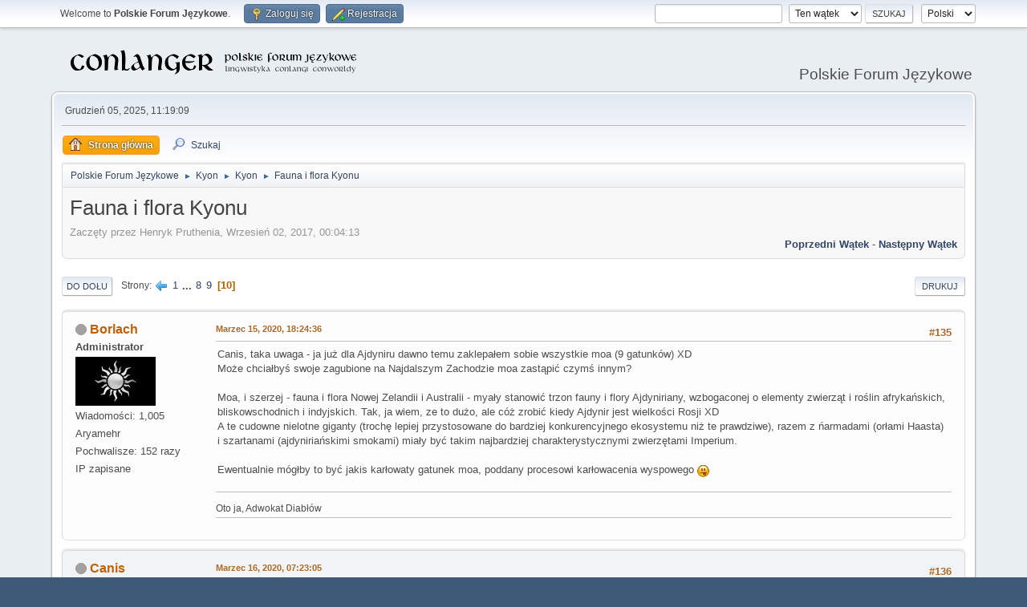

--- FILE ---
content_type: text/html; charset=UTF-8
request_url: https://jezykotw.webd.pl/f/index.php/topic,2011.135.html?PHPSESSID=4d1ad144948e59667d2905b211dd2078
body_size: 7071
content:
<!DOCTYPE html>
<html lang="pl-PL">
<head>
	<meta charset="UTF-8">
	<link rel="stylesheet" href="https://jezykotw.webd.pl/f/Themes/default/css/minified_ee91ffaeb27a6b422da26cd4c794716c.css?smf216_1754049125">
	<style>
						.sceditor-button-spoiler div {
							background: url('https://jezykotw.webd.pl/f/Themes/default/images/bbc/spoiler.png');
						}
	
	img.avatar { max-width: 130px !important; max-height: 130px !important; }
	
	.postarea .bbc_img, .list_posts .bbc_img, .post .inner .bbc_img, form#reported_posts .bbc_img, #preview_body .bbc_img { max-width: min(100%,1024px); }
	
	.postarea .bbc_img, .list_posts .bbc_img, .post .inner .bbc_img, form#reported_posts .bbc_img, #preview_body .bbc_img { max-height: 600px; }
	
	</style>
	<script>
		var smf_theme_url = "https://jezykotw.webd.pl/f/Themes/default";
		var smf_default_theme_url = "https://jezykotw.webd.pl/f/Themes/default";
		var smf_images_url = "https://jezykotw.webd.pl/f/Themes/default/images";
		var smf_smileys_url = "https://jezykotw.webd.pl/f/Smileys";
		var smf_smiley_sets = "default,aaron,akyhne,fugue,alienine";
		var smf_smiley_sets_default = "default";
		var smf_avatars_url = "http://jezykotw.webd.pl/f/avatars";
		var smf_scripturl = "https://jezykotw.webd.pl/f/index.php?PHPSESSID=4d1ad144948e59667d2905b211dd2078&amp;";
		var smf_iso_case_folding = false;
		var smf_charset = "UTF-8";
		var smf_session_id = "3e2e3902aafb68c347858cbd34b6af29";
		var smf_session_var = "a150bf042";
		var smf_member_id = 0;
		var ajax_notification_text = 'Ładowanie...';
		var help_popup_heading_text = 'Zagubiłeś się? Pozwól mi wyjaśnić:';
		var banned_text = 'Przepraszamy Gość, zostałeś zbanowany na tym forum!';
		var smf_txt_expand = 'Rozwiń';
		var smf_txt_shrink = 'Zwiń';
		var smf_collapseAlt = 'Ukryj';
		var smf_expandAlt = 'Pokaż';
		var smf_quote_expand = false;
		var allow_xhjr_credentials = false;
	</script>
	<script src="https://ajax.googleapis.com/ajax/libs/jquery/3.6.3/jquery.min.js"></script>
	<script src="https://jezykotw.webd.pl/f/Themes/default/scripts/jquery.sceditor.bbcode.min.js?smf216_1754049125"></script>
	<script src="https://jezykotw.webd.pl/f/Themes/default/scripts/minified_7bfada0fd3ba4e36b700d38ffa789814.js?smf216_1754049125"></script>
	<script src="https://jezykotw.webd.pl/f/Themes/default/scripts/minified_9071c0918f26ee689b7e16c8c03ae9a8.js?smf216_1754049125" defer></script>
	<script>
		var smf_smileys_url = 'https://jezykotw.webd.pl/f/Smileys/default';
		var bbc_quote_from = 'Cytat';
		var bbc_quote = 'Cytat';
		var bbc_search_on = 'w';
	var smf_you_sure ='Na pewno chcesz to zrobić?';
	</script>
	<title>Fauna i flora Kyonu - Strona 10</title>
	<meta name="viewport" content="width=device-width, initial-scale=1">
	<meta property="og:site_name" content="Polskie Forum Językowe">
	<meta property="og:title" content="Fauna i flora Kyonu - Strona 10">
	<meta property="og:url" content="https://jezykotw.webd.pl/f/index.php/topic,2011.135.html?PHPSESSID=4d1ad144948e59667d2905b211dd2078">
	<meta property="og:description" content="Fauna i flora Kyonu - Strona 10">
	<meta name="description" content="Fauna i flora Kyonu - Strona 10">
	<meta name="theme-color" content="#557EA0">
	<link rel="canonical" href="https://jezykotw.webd.pl/f/index.php?topic=2011.135">
	<link rel="help" href="https://jezykotw.webd.pl/f/index.php?PHPSESSID=4d1ad144948e59667d2905b211dd2078&amp;action=help">
	<link rel="contents" href="https://jezykotw.webd.pl/f/index.php?PHPSESSID=4d1ad144948e59667d2905b211dd2078&amp;">
	<link rel="search" href="https://jezykotw.webd.pl/f/index.php?PHPSESSID=4d1ad144948e59667d2905b211dd2078&amp;action=search">
	<link rel="alternate" type="application/rss+xml" title="Polskie Forum Językowe - RSS" href="https://jezykotw.webd.pl/f/index.php?PHPSESSID=4d1ad144948e59667d2905b211dd2078&amp;action=.xml;type=rss2;board=40">
	<link rel="alternate" type="application/atom+xml" title="Polskie Forum Językowe - Atom" href="https://jezykotw.webd.pl/f/index.php?PHPSESSID=4d1ad144948e59667d2905b211dd2078&amp;action=.xml;type=atom;board=40">
	<link rel="prev" href="https://jezykotw.webd.pl/f/index.php/topic,2011.120.html?PHPSESSID=4d1ad144948e59667d2905b211dd2078">
	<link rel="index" href="https://jezykotw.webd.pl/f/index.php/board,40.0.html?PHPSESSID=4d1ad144948e59667d2905b211dd2078"><style>.vv_special { display:none; }</style>
</head>
<body id="chrome" class="action_messageindex board_40">
<div id="footerfix">
	<div id="top_section">
		<div class="inner_wrap">
			<ul class="floatleft" id="top_info">
				<li class="welcome">
					Welcome to <strong>Polskie Forum Językowe</strong>.
				</li>
				<li class="button_login">
					<a href="https://jezykotw.webd.pl/f/index.php?PHPSESSID=4d1ad144948e59667d2905b211dd2078&amp;action=login" class="open" onclick="return reqOverlayDiv(this.href, 'Zaloguj się', 'login');">
						<span class="main_icons login"></span>
						<span class="textmenu">Zaloguj się</span>
					</a>
				</li>
				<li class="button_signup">
					<a href="https://jezykotw.webd.pl/f/index.php?PHPSESSID=4d1ad144948e59667d2905b211dd2078&amp;action=signup" class="open">
						<span class="main_icons regcenter"></span>
						<span class="textmenu">Rejestracja</span>
					</a>
				</li>
			</ul>
			<form id="languages_form" method="get" class="floatright">
				<select id="language_select" name="language" onchange="this.form.submit()">
					<option value="english">English</option>
					<option value="polish" selected="selected">Polski</option>
				</select>
				<noscript>
					<input type="submit" value="Wykonaj!">
				</noscript>
			</form>
			<form id="search_form" class="floatright" action="https://jezykotw.webd.pl/f/index.php?PHPSESSID=4d1ad144948e59667d2905b211dd2078&amp;action=search2" method="post" accept-charset="UTF-8">
				<input type="search" name="search" value="">&nbsp;
				<select name="search_selection">
					<option value="all">Całe Forum </option>
					<option value="topic" selected>Ten wątek</option>
					<option value="board">To forum</option>
				</select>
				<input type="hidden" name="sd_topic" value="2011">
				<input type="submit" name="search2" value="Szukaj" class="button">
				<input type="hidden" name="advanced" value="0">
			</form>
		</div><!-- .inner_wrap -->
	</div><!-- #top_section -->
	<div id="header">
		<h1 class="forumtitle">
			<a id="top" href="https://jezykotw.webd.pl/f/index.php?PHPSESSID=4d1ad144948e59667d2905b211dd2078&amp;"><img src="https://jezykotw.webd.pl/f/conlogo.png" alt="Polskie Forum Językowe"></a>
		</h1>
		<div id="siteslogan">Polskie Forum Językowe</div>
	</div>
	<div id="wrapper">
		<div id="upper_section">
			<div id="inner_section">
				<div id="inner_wrap" class="hide_720">
					<div class="user">
						<time datetime="2025-12-05T10:19:09Z">Grudzień 05, 2025, 11:19:09</time>
					</div>
				</div>
				<a class="mobile_user_menu">
					<span class="menu_icon"></span>
					<span class="text_menu">Menu główne</span>
				</a>
				<div id="main_menu">
					<div id="mobile_user_menu" class="popup_container">
						<div class="popup_window description">
							<div class="popup_heading">Menu główne
								<a href="javascript:void(0);" class="main_icons hide_popup"></a>
							</div>
							
					<ul class="dropmenu menu_nav">
						<li class="button_home">
							<a class="active" href="https://jezykotw.webd.pl/f/index.php?PHPSESSID=4d1ad144948e59667d2905b211dd2078&amp;">
								<span class="main_icons home"></span><span class="textmenu">Strona główna</span>
							</a>
						</li>
						<li class="button_search">
							<a href="https://jezykotw.webd.pl/f/index.php?PHPSESSID=4d1ad144948e59667d2905b211dd2078&amp;action=search">
								<span class="main_icons search"></span><span class="textmenu">Szukaj</span>
							</a>
						</li>
					</ul><!-- .menu_nav -->
						</div>
					</div>
				</div>
				<div class="navigate_section">
					<ul>
						<li>
							<a href="https://jezykotw.webd.pl/f/index.php?PHPSESSID=4d1ad144948e59667d2905b211dd2078&amp;"><span>Polskie Forum Językowe</span></a>
						</li>
						<li>
							<span class="dividers"> &#9658; </span>
							<a href="https://jezykotw.webd.pl/f/index.php?PHPSESSID=4d1ad144948e59667d2905b211dd2078&amp;#c8"><span>Kyon</span></a>
						</li>
						<li>
							<span class="dividers"> &#9658; </span>
							<a href="https://jezykotw.webd.pl/f/index.php/board,40.0.html?PHPSESSID=4d1ad144948e59667d2905b211dd2078"><span>Kyon</span></a>
						</li>
						<li class="last">
							<span class="dividers"> &#9658; </span>
							<a href="https://jezykotw.webd.pl/f/index.php/topic,2011.0.html?PHPSESSID=4d1ad144948e59667d2905b211dd2078"><span>Fauna i flora Kyonu</span></a>
						</li>
					</ul>
				</div><!-- .navigate_section -->
			</div><!-- #inner_section -->
		</div><!-- #upper_section -->
		<div id="content_section">
			<div id="main_content_section">
		<div id="display_head" class="information">
			<h2 class="display_title">
				<span id="top_subject">Fauna i flora Kyonu</span>
			</h2>
			<p>Zaczęty przez Henryk Pruthenia, Wrzesień 02, 2017, 00:04:13</p>
			<span class="nextlinks floatright"><a href="https://jezykotw.webd.pl/f/index.php/topic,2011.0/prev_next,prev.html?PHPSESSID=4d1ad144948e59667d2905b211dd2078#new">Poprzedni wątek</a> - <a href="https://jezykotw.webd.pl/f/index.php/topic,2011.0/prev_next,next.html?PHPSESSID=4d1ad144948e59667d2905b211dd2078#new">Następny wątek</a></span>
		</div><!-- #display_head -->
		
		<div class="pagesection top">
			
		<div class="buttonlist floatright">
			
				<a class="button button_strip_print" href="https://jezykotw.webd.pl/f/index.php?PHPSESSID=4d1ad144948e59667d2905b211dd2078&amp;action=printpage;topic=2011.0"  rel="nofollow">Drukuj</a>
		</div>
			 
			<div class="pagelinks floatleft">
				<a href="#bot" class="button">Do dołu</a>
				<span class="pages">Strony</span><a class="nav_page" href="https://jezykotw.webd.pl/f/index.php/topic,2011.120.html?PHPSESSID=4d1ad144948e59667d2905b211dd2078"><span class="main_icons previous_page"></span></a> <a class="nav_page" href="https://jezykotw.webd.pl/f/index.php/topic,2011.0.html?PHPSESSID=4d1ad144948e59667d2905b211dd2078">1</a> <span class="expand_pages" onclick="expandPages(this, '&lt;a class=&quot;nav_page&quot; href=&quot;' + smf_scripturl + '?topic=2011.%1$d&quot;&gt;%2$s&lt;/a&gt; ', 15, 105, 15);"> ... </span><a class="nav_page" href="https://jezykotw.webd.pl/f/index.php/topic,2011.105.html?PHPSESSID=4d1ad144948e59667d2905b211dd2078">8</a> <a class="nav_page" href="https://jezykotw.webd.pl/f/index.php/topic,2011.120.html?PHPSESSID=4d1ad144948e59667d2905b211dd2078">9</a> <span class="current_page">10</span> 
			</div>
		<div class="mobile_buttons floatright">
			<a class="button mobile_act">Akcje użytkownika</a>
			
		</div>
		</div>
		<div id="forumposts">
			<form action="https://jezykotw.webd.pl/f/index.php?PHPSESSID=4d1ad144948e59667d2905b211dd2078&amp;action=quickmod2;topic=2011.135" method="post" accept-charset="UTF-8" name="quickModForm" id="quickModForm" onsubmit="return oQuickModify.bInEditMode ? oQuickModify.modifySave('3e2e3902aafb68c347858cbd34b6af29', 'a150bf042') : false">
				<div class="windowbg" id="msg92271">
					
					<div class="post_wrapper">
						<div class="poster">
							<h4>
								<span class="off" title="Offline"></span>
								<a href="https://jezykotw.webd.pl/f/index.php?PHPSESSID=4d1ad144948e59667d2905b211dd2078&amp;action=profile;u=873" title="Zobacz profil Borlach">Borlach</a>
							</h4>
							<ul class="user_info">
								<li class="membergroup">Administrator</li>
								<li class="avatar">
									<a href="https://jezykotw.webd.pl/f/index.php?PHPSESSID=4d1ad144948e59667d2905b211dd2078&amp;action=profile;u=873"><img class="avatar" src="https://jezykotw.webd.pl/f/custom_avatar/avatar_873_1472840307.jpeg" alt=""></a>
								</li>
								<li class="icons"></li>
								<li class="postcount">Wiadomości: 1,005</li>
								<li class="blurb">Aryamehr</li>
								<li class="custom thankscount">Pochwalisze: 152 razy</li>
								<li class="poster_ip">IP zapisane</li>
							</ul>
						</div><!-- .poster -->
						<div class="postarea">
							<div class="keyinfo">
								<div id="subject_92271" class="subject_title subject_hidden">
									<a href="https://jezykotw.webd.pl/f/index.php?PHPSESSID=4d1ad144948e59667d2905b211dd2078&amp;msg=92271" rel="nofollow">Odp: Fauna i flora Kyonu</a>
								</div>
								<span class="page_number floatright">#135</span>
								<div class="postinfo">
									<span class="messageicon"  style="position: absolute; z-index: -1;">
										<img src="https://jezykotw.webd.pl/f/Themes/default/images/post/xx.png" alt="">
									</span>
									<a href="https://jezykotw.webd.pl/f/index.php?PHPSESSID=4d1ad144948e59667d2905b211dd2078&amp;msg=92271" rel="nofollow" title="Odpowiedź #135 - Odp: Fauna i flora Kyonu" class="smalltext">Marzec 15, 2020, 18:24:36</a>
									<span class="spacer"></span>
									<span class="smalltext modified floatright" id="modified_92271">
									</span>
								</div>
								<div id="msg_92271_quick_mod"></div>
							</div><!-- .keyinfo -->
							<div class="post">
								<div class="inner" data-msgid="92271" id="msg_92271">
									Canis, taka uwaga - ja już dla Ajdyniru dawno temu zaklepałem sobie wszystkie moa (9 gatunków) XD<br />Może chciałbyś swoje zagubione na Najdalszym Zachodzie moa zastąpić czymś innym?<br /><br />Moa, i szerzej - fauna i flora Nowej Zelandii i Australii - myały stanowić trzon fauny i flory Ajdyniriany, wzbogaconej o elementy zwierząt i roślin afrykańskich, bliskowschodnich i indyjskich. Tak, ja wiem, ze to dużo, ale cóż zrobić kiedy Ajdynir jest wielkości Rosji XD<br />A te cudowne nielotne giganty (trochę lepiej przystosowane do bardziej konkurencyjnego ekosystemu niż te prawdziwe), razem z ńarmadami (orłami Haasta) i szartanami (ajdyniriańskimi smokami) miały być takim najbardziej charakterystycznymi zwierzętami Imperium. <br /><br />Ewentualnie mógłby to być jakis karłowaty gatunek moa, poddany procesowi karłowacenia wyspowego <img src="https://jezykotw.webd.pl/f/Smileys/default/tongue.gif" alt="&#58;P" title="Język" class="smiley"><br />
								</div>
							</div><!-- .post -->
							<div class="under_message">
							</div><!-- .under_message -->
						</div><!-- .postarea -->
						<div class="moderatorbar">
							<div class="signature" id="msg_92271_signature">
								Oto ja, Adwokat Diabłów
							</div>
							<div class="custom_fields_below_signature">
								<ul class="nolist">
									<li class="custom thankslist"><span class="thank_you_hidden thank_you_placeholder_92271">&nbsp;</span></li>
								</ul>
							</div>
						</div><!-- .moderatorbar -->
					</div><!-- .post_wrapper -->
				</div><!-- $message[css_class] -->
				<hr class="post_separator">
				<div class="windowbg" id="msg92272">
					
					
					<div class="post_wrapper">
						<div class="poster">
							<h4>
								<span class="off" title="Offline"></span>
								<a href="https://jezykotw.webd.pl/f/index.php?PHPSESSID=4d1ad144948e59667d2905b211dd2078&amp;action=profile;u=1" title="Zobacz profil Canis">Canis</a>
							</h4>
							<ul class="user_info">
								<li class="title">Eksherszt</li>
								<li class="membergroup">Moderatór</li>
								<li class="avatar">
									<a href="https://jezykotw.webd.pl/f/index.php?PHPSESSID=4d1ad144948e59667d2905b211dd2078&amp;action=profile;u=1"><img class="avatar" src="https://jezykotw.webd.pl/f/custom_avatar/avatar_1_1355050873.png" alt=""></a>
								</li>
								<li class="icons"></li>
								<li class="postcount">Wiadomości: 2,150</li>
								<li class="blurb">Uliczny kundel</li>
								<li class="custom thankscount">Pochwalisze: 192 razy</li>
								<li class="poster_ip">IP zapisane</li>
							</ul>
						</div><!-- .poster -->
						<div class="postarea">
							<div class="keyinfo">
								<div id="subject_92272" class="subject_title subject_hidden">
									<a href="https://jezykotw.webd.pl/f/index.php?PHPSESSID=4d1ad144948e59667d2905b211dd2078&amp;msg=92272" rel="nofollow">Odp: Fauna i flora Kyonu</a>
								</div>
								<span class="page_number floatright">#136</span>
								<div class="postinfo">
									<span class="messageicon"  style="position: absolute; z-index: -1;">
										<img src="https://jezykotw.webd.pl/f/Themes/default/images/post/xx.png" alt="">
									</span>
									<a href="https://jezykotw.webd.pl/f/index.php?PHPSESSID=4d1ad144948e59667d2905b211dd2078&amp;msg=92272" rel="nofollow" title="Odpowiedź #136 - Odp: Fauna i flora Kyonu" class="smalltext">Marzec 16, 2020, 07:23:05</a>
									<span class="spacer"></span>
									<span class="smalltext modified floatright" id="modified_92272">
									</span>
								</div>
								<div id="msg_92272_quick_mod"></div>
							</div><!-- .keyinfo -->
							<div class="post">
								<div class="inner" data-msgid="92272" id="msg_92272">
									Nie ma problemu, nie mam przywiązania emocjonalnego do moa. Zastąpię czym innym.<br /><br />Nie wiem nic o zaklepaniu, bo jedyne informacje o Kyonie czerpię z Wiki - nie z forum. Może nawet sam uczestniczyłem w jakichś wątkach na forum, ale projekt liczy sobie cztery lata i setki postów, więc kto by to spamiętał.
								</div>
							</div><!-- .post -->
							<div class="under_message">
							</div><!-- .under_message -->
						</div><!-- .postarea -->
						<div class="moderatorbar">
							<div class="custom_fields_below_signature">
								<ul class="nolist">
									<li class="custom thankslist"><span class="thank_you_hidden thank_you_placeholder_92272">&nbsp;</span></li>
								</ul>
							</div>
						</div><!-- .moderatorbar -->
					</div><!-- .post_wrapper -->
				</div><!-- $message[css_class] -->
				<hr class="post_separator">
				<div class="windowbg" id="msg92320">
					
					
					<div class="post_wrapper">
						<div class="poster">
							<h4>
								<span class="off" title="Offline"></span>
								<a href="https://jezykotw.webd.pl/f/index.php?PHPSESSID=4d1ad144948e59667d2905b211dd2078&amp;action=profile;u=1" title="Zobacz profil Canis">Canis</a>
							</h4>
							<ul class="user_info">
								<li class="title">Eksherszt</li>
								<li class="membergroup">Moderatór</li>
								<li class="avatar">
									<a href="https://jezykotw.webd.pl/f/index.php?PHPSESSID=4d1ad144948e59667d2905b211dd2078&amp;action=profile;u=1"><img class="avatar" src="https://jezykotw.webd.pl/f/custom_avatar/avatar_1_1355050873.png" alt=""></a>
								</li>
								<li class="icons"></li>
								<li class="postcount">Wiadomości: 2,150</li>
								<li class="blurb">Uliczny kundel</li>
								<li class="custom thankscount">Pochwalisze: 192 razy</li>
								<li class="poster_ip">IP zapisane</li>
							</ul>
						</div><!-- .poster -->
						<div class="postarea">
							<div class="keyinfo">
								<div id="subject_92320" class="subject_title subject_hidden">
									<a href="https://jezykotw.webd.pl/f/index.php?PHPSESSID=4d1ad144948e59667d2905b211dd2078&amp;msg=92320" rel="nofollow">Odp: Fauna i flora Kyonu</a>
								</div>
								<span class="page_number floatright">#137</span>
								<div class="postinfo">
									<span class="messageicon"  style="position: absolute; z-index: -1;">
										<img src="https://jezykotw.webd.pl/f/Themes/default/images/post/xx.png" alt="">
									</span>
									<a href="https://jezykotw.webd.pl/f/index.php?PHPSESSID=4d1ad144948e59667d2905b211dd2078&amp;msg=92320" rel="nofollow" title="Odpowiedź #137 - Odp: Fauna i flora Kyonu" class="smalltext">Marzec 22, 2020, 07:35:59</a>
									<span class="spacer"></span>
									<span class="smalltext modified floatright" id="modified_92320">
									</span>
								</div>
								<div id="msg_92320_quick_mod"></div>
							</div><!-- .keyinfo -->
							<div class="post">
								<div class="inner" data-msgid="92320" id="msg_92320">
									Myślałem, aby w Tangii ryż był rozpowszechniony w 9509, ale jako roślina importowana.<br />1. Skąd?<br />2. Nadałbym jakąś od-obcą nazwę, z jakiego języka mógłbym to zrobić?
								</div>
							</div><!-- .post -->
							<div class="under_message">
							</div><!-- .under_message -->
						</div><!-- .postarea -->
						<div class="moderatorbar">
							<div class="custom_fields_below_signature">
								<ul class="nolist">
									<li class="custom thankslist"><span class="thank_you_hidden thank_you_placeholder_92320">&nbsp;</span></li>
								</ul>
							</div>
						</div><!-- .moderatorbar -->
					</div><!-- .post_wrapper -->
				</div><!-- $message[css_class] -->
				<hr class="post_separator">
				<div class="windowbg" id="msg98305">
					
					
					<div class="post_wrapper">
						<div class="poster">
							<h4>
								<span class="off" title="Offline"></span>
								<a href="https://jezykotw.webd.pl/f/index.php?PHPSESSID=4d1ad144948e59667d2905b211dd2078&amp;action=profile;u=2567" title="Zobacz profil Mko11">Mko11</a>
							</h4>
							<ul class="user_info">
								<li class="title">Nie widzę, nie słyszę, nie mówię</li>
								<li class="avatar">
									<a href="https://jezykotw.webd.pl/f/index.php?PHPSESSID=4d1ad144948e59667d2905b211dd2078&amp;action=profile;u=2567"><img class="avatar" src="https://jezykotw.webd.pl/f/custom_avatar/avatar_2567_1705005939.png" alt=""></a>
								</li>
								<li class="icons"></li>
								<li class="postcount">Wiadomości: 24</li>
								<li class="blurb">Takie życie po śmierci, jak za życia od dziecka!</li>
								<li class="custom thankscount">Pochwalisze: 5 razy</li>
								<li class="poster_ip">IP zapisane</li>
							</ul>
						</div><!-- .poster -->
						<div class="postarea">
							<div class="keyinfo">
								<div id="subject_98305" class="subject_title subject_hidden">
									<a href="https://jezykotw.webd.pl/f/index.php?PHPSESSID=4d1ad144948e59667d2905b211dd2078&amp;msg=98305" rel="nofollow">Odp: Fauna i flora Kyonu</a>
								</div>
								<span class="page_number floatright">#138</span>
								<div class="postinfo">
									<span class="messageicon"  style="position: absolute; z-index: -1;">
										<img src="https://jezykotw.webd.pl/f/Themes/default/images/post/xx.png" alt="">
									</span>
									<a href="https://jezykotw.webd.pl/f/index.php?PHPSESSID=4d1ad144948e59667d2905b211dd2078&amp;msg=98305" rel="nofollow" title="Odpowiedź #138 - Odp: Fauna i flora Kyonu" class="smalltext">Sierpień 20, 2024, 17:34:53</a>
									<span class="spacer"></span>
									<span class="smalltext modified floatright mvisible" id="modified_98305"><span class="lastedit">Ostatnia edycja</span>: Sierpień 20, 2024, 17:43:16 by Mko11
									</span>
								</div>
								<div id="msg_98305_quick_mod"></div>
							</div><!-- .keyinfo -->
							<div class="post">
								<div class="inner" data-msgid="98305" id="msg_98305">
									Ja proponuje dodanie udomowionej wersji żyrafy północnej i leśnej wykorzystywanej przez mieszkańców małej Dewii, jako zwierzęta juczne, do pozyskiwania wełny, mleka, mięsa, skór i do jazdy, w podobny sposób co wielbłądy 
								</div>
							</div><!-- .post -->
							<div class="under_message">
							</div><!-- .under_message -->
						</div><!-- .postarea -->
						<div class="moderatorbar">
							<div class="signature" id="msg_98305_signature">
								Rozym błudnego jo to producěrował!
							</div>
							<div class="custom_fields_below_signature">
								<ul class="nolist">
									<li class="custom thankslist"><span class="thank_you_hidden thank_you_placeholder_98305">&nbsp;</span></li>
								</ul>
							</div>
						</div><!-- .moderatorbar -->
					</div><!-- .post_wrapper -->
				</div><!-- $message[css_class] -->
				<hr class="post_separator">
				<div class="windowbg" id="msg98309">
					
					
					<div class="post_wrapper">
						<div class="poster">
							<h4>
								<span class="off" title="Offline"></span>
								<a href="https://jezykotw.webd.pl/f/index.php?PHPSESSID=4d1ad144948e59667d2905b211dd2078&amp;action=profile;u=873" title="Zobacz profil Borlach">Borlach</a>
							</h4>
							<ul class="user_info">
								<li class="membergroup">Administrator</li>
								<li class="avatar">
									<a href="https://jezykotw.webd.pl/f/index.php?PHPSESSID=4d1ad144948e59667d2905b211dd2078&amp;action=profile;u=873"><img class="avatar" src="https://jezykotw.webd.pl/f/custom_avatar/avatar_873_1472840307.jpeg" alt=""></a>
								</li>
								<li class="icons"></li>
								<li class="postcount">Wiadomości: 1,005</li>
								<li class="blurb">Aryamehr</li>
								<li class="custom thankscount">Pochwalisze: 152 razy</li>
								<li class="poster_ip">IP zapisane</li>
							</ul>
						</div><!-- .poster -->
						<div class="postarea">
							<div class="keyinfo">
								<div id="subject_98309" class="subject_title subject_hidden">
									<a href="https://jezykotw.webd.pl/f/index.php?PHPSESSID=4d1ad144948e59667d2905b211dd2078&amp;msg=98309" rel="nofollow">Odp: Fauna i flora Kyonu</a>
								</div>
								<span class="page_number floatright">#139</span>
								<div class="postinfo">
									<span class="messageicon"  style="position: absolute; z-index: -1;">
										<img src="https://jezykotw.webd.pl/f/Themes/default/images/post/xx.png" alt="">
									</span>
									<a href="https://jezykotw.webd.pl/f/index.php?PHPSESSID=4d1ad144948e59667d2905b211dd2078&amp;msg=98309" rel="nofollow" title="Odpowiedź #139 - Odp: Fauna i flora Kyonu" class="smalltext">Sierpień 21, 2024, 00:01:29</a>
									<span class="spacer"></span>
									<span class="smalltext modified floatright" id="modified_98309">
									</span>
								</div>
								<div id="msg_98309_quick_mod"></div>
							</div><!-- .keyinfo -->
							<div class="post">
								<div class="inner" data-msgid="98309" id="msg_98309">
									<blockquote class="bbc_standard_quote"><cite><a href="https://jezykotw.webd.pl/f/index.php?PHPSESSID=4d1ad144948e59667d2905b211dd2078&amp;msg=98305">Cytat: Mko11 w Sierpień 20, 2024, 17:34:53</a></cite>Ja proponuje dodanie udomowionej wersji żyrafy północnej i leśnej wykorzystywanej przez mieszkańców małej Dewii, jako zwierzęta juczne, do pozyskiwania wełny, mleka, mięsa, skór i do jazdy, w podobny sposób co wielbłądy <br></blockquote>Myślę, że jako zwierzęta juczne spokojnie dałoby się je użyć.<br>Wgl musimy całkowicie przebudować i zaktualizować artykuł o faunie i florze, bo stan obecny woła o pomstę do nieba xd
								</div>
							</div><!-- .post -->
							<div class="under_message">
							</div><!-- .under_message -->
						</div><!-- .postarea -->
						<div class="moderatorbar">
							<div class="signature" id="msg_98309_signature">
								Oto ja, Adwokat Diabłów
							</div>
							<div class="custom_fields_below_signature">
								<ul class="nolist">
									<li class="custom thankslist"><span class="thank_you_hidden thank_you_placeholder_98309">&nbsp;</span></li>
								</ul>
							</div>
						</div><!-- .moderatorbar -->
					</div><!-- .post_wrapper -->
				</div><!-- $message[css_class] -->
				<hr class="post_separator">
			</form>
		</div><!-- #forumposts -->
		<div class="pagesection">
			
		<div class="buttonlist floatright">
			
				<a class="button button_strip_print" href="https://jezykotw.webd.pl/f/index.php?PHPSESSID=4d1ad144948e59667d2905b211dd2078&amp;action=printpage;topic=2011.0"  rel="nofollow">Drukuj</a>
		</div>
			 
			<div class="pagelinks floatleft">
				<a href="#main_content_section" class="button" id="bot">Do góry</a>
				<span class="pages">Strony</span><a class="nav_page" href="https://jezykotw.webd.pl/f/index.php/topic,2011.120.html?PHPSESSID=4d1ad144948e59667d2905b211dd2078"><span class="main_icons previous_page"></span></a> <a class="nav_page" href="https://jezykotw.webd.pl/f/index.php/topic,2011.0.html?PHPSESSID=4d1ad144948e59667d2905b211dd2078">1</a> <span class="expand_pages" onclick="expandPages(this, '&lt;a class=&quot;nav_page&quot; href=&quot;' + smf_scripturl + '?topic=2011.%1$d&quot;&gt;%2$s&lt;/a&gt; ', 15, 105, 15);"> ... </span><a class="nav_page" href="https://jezykotw.webd.pl/f/index.php/topic,2011.105.html?PHPSESSID=4d1ad144948e59667d2905b211dd2078">8</a> <a class="nav_page" href="https://jezykotw.webd.pl/f/index.php/topic,2011.120.html?PHPSESSID=4d1ad144948e59667d2905b211dd2078">9</a> <span class="current_page">10</span> 
			</div>
		<div class="mobile_buttons floatright">
			<a class="button mobile_act">Akcje użytkownika</a>
			
		</div>
		</div>
				<div class="navigate_section">
					<ul>
						<li>
							<a href="https://jezykotw.webd.pl/f/index.php?PHPSESSID=4d1ad144948e59667d2905b211dd2078&amp;"><span>Polskie Forum Językowe</span></a>
						</li>
						<li>
							<span class="dividers"> &#9658; </span>
							<a href="https://jezykotw.webd.pl/f/index.php?PHPSESSID=4d1ad144948e59667d2905b211dd2078&amp;#c8"><span>Kyon</span></a>
						</li>
						<li>
							<span class="dividers"> &#9658; </span>
							<a href="https://jezykotw.webd.pl/f/index.php/board,40.0.html?PHPSESSID=4d1ad144948e59667d2905b211dd2078"><span>Kyon</span></a>
						</li>
						<li class="last">
							<span class="dividers"> &#9658; </span>
							<a href="https://jezykotw.webd.pl/f/index.php/topic,2011.0.html?PHPSESSID=4d1ad144948e59667d2905b211dd2078"><span>Fauna i flora Kyonu</span></a>
						</li>
					</ul>
				</div><!-- .navigate_section -->
		<div id="moderationbuttons">
			
		</div>
		<div id="display_jump_to"></div>
		<div id="mobile_action" class="popup_container">
			<div class="popup_window description">
				<div class="popup_heading">
					Akcje użytkownika
					<a href="javascript:void(0);" class="main_icons hide_popup"></a>
				</div>
				
		<div class="buttonlist">
			
				<a class="button button_strip_print" href="https://jezykotw.webd.pl/f/index.php?PHPSESSID=4d1ad144948e59667d2905b211dd2078&amp;action=printpage;topic=2011.0"  rel="nofollow">Drukuj</a>
		</div>
			</div>
		</div>
		<script>
			if ('XMLHttpRequest' in window)
			{
				var oQuickModify = new QuickModify({
					sScriptUrl: smf_scripturl,
					sClassName: 'quick_edit',
					bShowModify: true,
					iTopicId: 2011,
					sTemplateBodyEdit: '\n\t\t\t\t\t\t<div id="quick_edit_body_container">\n\t\t\t\t\t\t\t<div id="error_box" class="error"><' + '/div>\n\t\t\t\t\t\t\t<textarea class="editor" name="message" rows="12" tabindex="1">%body%<' + '/textarea><br>\n\t\t\t\t\t\t\t<input type="hidden" name="a150bf042" value="3e2e3902aafb68c347858cbd34b6af29">\n\t\t\t\t\t\t\t<input type="hidden" name="topic" value="2011">\n\t\t\t\t\t\t\t<input type="hidden" name="msg" value="%msg_id%">\n\t\t\t\t\t\t\t<div class="righttext quickModifyMargin">\n\t\t\t\t\t\t\t\t<input type="submit" name="post" value="Zapisz" tabindex="2" onclick="return oQuickModify.modifySave(\'3e2e3902aafb68c347858cbd34b6af29\', \'a150bf042\');" accesskey="s" class="button"> <input type="submit" name="cancel" value="Anuluj" tabindex="3" onclick="return oQuickModify.modifyCancel();" class="button">\n\t\t\t\t\t\t\t<' + '/div>\n\t\t\t\t\t\t<' + '/div>',
					sTemplateSubjectEdit: '<input type="text" name="subject" value="%subject%" size="80" maxlength="80" tabindex="4">',
					sTemplateBodyNormal: '%body%',
					sTemplateSubjectNormal: '<a hr'+'ef="' + smf_scripturl + '?topic=2011.msg%msg_id%#msg%msg_id%" rel="nofollow">%subject%<' + '/a>',
					sTemplateTopSubject: '%subject%',
					sTemplateReasonEdit: 'Powód edycji: <input type="text" name="modify_reason" value="%modify_reason%" size="80" maxlength="80" tabindex="5" class="quickModifyMargin">',
					sTemplateReasonNormal: '%modify_text',
					sErrorBorderStyle: '1px solid red'
				});

				aJumpTo[aJumpTo.length] = new JumpTo({
					sContainerId: "display_jump_to",
					sJumpToTemplate: "<label class=\"smalltext jump_to\" for=\"%select_id%\">Skocz do<" + "/label> %dropdown_list%",
					iCurBoardId: 40,
					iCurBoardChildLevel: 0,
					sCurBoardName: "Kyon",
					sBoardChildLevelIndicator: "==",
					sBoardPrefix: "=> ",
					sCatSeparator: "-----------------------------",
					sCatPrefix: "",
					sGoButtonLabel: "Idź"
				});

				aIconLists[aIconLists.length] = new IconList({
					sBackReference: "aIconLists[" + aIconLists.length + "]",
					sIconIdPrefix: "msg_icon_",
					sScriptUrl: smf_scripturl,
					bShowModify: true,
					iBoardId: 40,
					iTopicId: 2011,
					sSessionId: smf_session_id,
					sSessionVar: smf_session_var,
					sLabelIconList: "Ikona wiadomości",
					sBoxBackground: "transparent",
					sBoxBackgroundHover: "#ffffff",
					iBoxBorderWidthHover: 1,
					sBoxBorderColorHover: "#adadad" ,
					sContainerBackground: "#ffffff",
					sContainerBorder: "1px solid #adadad",
					sItemBorder: "1px solid #ffffff",
					sItemBorderHover: "1px dotted gray",
					sItemBackground: "transparent",
					sItemBackgroundHover: "#e0e0f0"
				});
			}
		</script>
			</div><!-- #main_content_section -->
		</div><!-- #content_section -->
	</div><!-- #wrapper -->
</div><!-- #footerfix -->
	<div id="footer">
		<div class="inner_wrap">
		<ul>
			<li class="floatright"><a href="https://jezykotw.webd.pl/f/index.php?PHPSESSID=4d1ad144948e59667d2905b211dd2078&amp;action=help">Pomoc</a> | <a href="https://jezykotw.webd.pl/f/index.php?PHPSESSID=4d1ad144948e59667d2905b211dd2078&amp;action=agreement">Warunki i zasady</a> | <a href="#top_section">Do góry &#9650;</a></li>
			<li class="copyright"><a href="https://jezykotw.webd.pl/f/index.php?PHPSESSID=4d1ad144948e59667d2905b211dd2078&amp;action=credits" title="License" target="_blank" rel="noopener">SMF 2.1.6 &copy; 2025</a>, <a href="https://www.simplemachines.org" title="Simple Machines" target="_blank" rel="noopener">Simple Machines</a></li>
		</ul>
		</div>
	</div><!-- #footer -->
<script>
window.addEventListener("DOMContentLoaded", function() {
	function triggerCron()
	{
		$.get('https://jezykotw.webd.pl/f' + "/cron.php?ts=1764929940");
	}
	window.setTimeout(triggerCron, 1);
		$.sceditor.locale["pl"] = {
			"Width (optional):": "Szerokość (opcjonalna):",
			"Height (optional):": "Wysokość (opcjonalna):",
			"Insert": "Wstaw",
			"Description (optional):": "Opis (opcjonalny)",
			"Rows:": "Wierszy:",
			"Cols:": "Kolumn:",
			"URL:": "URL:",
			"E-mail:": "E-mail:",
			"Video URL:": "URL filmu:",
			"More": "Więcej",
			"Close": "Zamknij",
			dateFormat: "miesiąc/dzień/rok"
		};
});
</script>
</body>
</html>